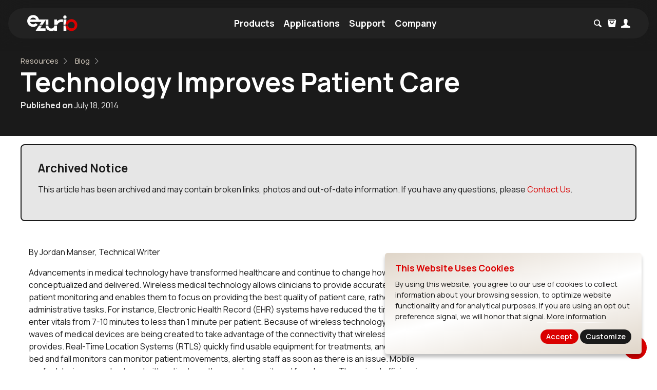

--- FILE ---
content_type: text/html; charset=UTF-8
request_url: https://www.ezurio.com/resources/blog/technology-improves-patient-care
body_size: 16712
content:
<!DOCTYPE html>
<html lang="en" dir="ltr" prefix="content: http://purl.org/rss/1.0/modules/content/  dc: http://purl.org/dc/terms/  foaf: http://xmlns.com/foaf/0.1/  og: http://ogp.me/ns#  rdfs: http://www.w3.org/2000/01/rdf-schema#  schema: http://schema.org/  sioc: http://rdfs.org/sioc/ns#  sioct: http://rdfs.org/sioc/types#  skos: http://www.w3.org/2004/02/skos/core#  xsd: http://www.w3.org/2001/XMLSchema# " class=" no-touchevents details js" style="">
  <head>
    <meta charset="utf-8">
    <meta name="title" content="Technology Improves Patient Care | Ezurio">
    <meta name="twitter:card" content="photo">
    <meta property="og:site_name" content="Ezurio">
    <link rel="canonical" href="https://www.ezurio.com/resources/blog/technology-improves-patient-care">
    <meta property="fb:app_id" content="600290273901615">
    <meta name="twitter:site" content="@Ezurio_LLC">
    <meta name="description" content="By Jordan Manser, Technical WriterAdvancements in medical technology have transformed healthcare and continue to change how it is conceptualized and delivered. Wireless medical technology allows...">
    <meta name="twitter:title" content="Technology Improves Patient Care | Ezurio">
    <meta name="twitter:description" content="By Jordan Manser, Technical WriterAdvancements in medical technology have transformed healthcare and continue to change how it is conceptualized and delivered. Wireless medical technology allows...">
    <meta property="og:url" content="https://www.ezurio.com/resources/blog/technology-improves-patient-care">
    <meta name="abstract" content="By Jordan Manser, Technical WriterAdvancements in medical technology have transformed healthcare and continue to change how it is conceptualized and delivered. Wireless medical technology allows...">
    <meta property="og:title" content="Technology Improves Patient Care | Ezurio">
    <meta name="twitter:creator" content="@Ezurio_LLC">
    <meta property="og:description" content="By Jordan Manser, Technical WriterAdvancements in medical technology have transformed healthcare and continue to change how it is conceptualized and delivered. Wireless medical technology allows...">
    <meta name="twitter:url" content="https://www.ezurio.com/resources/blog/technology-improves-patient-care">
    <meta name="twitter:image:width" content="680">
    <meta name="twitter:image:height" content="800">
    <meta name="twitter:image:alt" content="Technology Improves Patient Care | Ezurio">
    <meta name="twitter:image" content="https://d2g2p0i8cc2bmh.cloudfront.net/404.png?meta_twitter">
    <meta property="og:image" content="https://d2g2p0i8cc2bmh.cloudfront.net/404.png?meta">
    <meta property="og:image:url" content="http://www.ezurio.com/styles/favion/meta-default.png">
    <meta property="og:image:secure_url" content="https://d2g2p0i8cc2bmh.cloudfront.net/404.png?meta">
    <meta property="og:image:type" content="image/png">
    <meta property="og:image:width" content="800">
    <meta property="og:image:height" content="680">
    <meta property="og:image:alt" content="Technology Improves Patient Care | Ezurio">
    <meta name="MobileOptimized" content="width">
    <meta name="HandheldFriendly" content="true">
    <meta name="viewport" content="width=device-width, initial-scale=1.0">
    
    <link rel="apple-touch-icon" sizes="180x180" href="/styles/favicons/apple-touch-icon.png">
    <link rel="icon" type="image/png" sizes="32x32" href="/styles/favicons/favicon-32x32.png">
    <link rel="icon" type="image/png" sizes="16x16" href="/styles/favicons/favicon-16x16.png">
    <link rel="manifest" href="/styles/favicons/site.webmanifest">
    <link rel="mask-icon" href="/styles/favicons/safari-pinned-tab.svg" color="#da0000">
    <link rel="shortcut icon" href="/styles/favicons/favicon.ico">
    <meta name="msapplication-TileColor" content="#dfd5c8">
    <meta name="msapplication-config" content="/styles/favicons/browserconfig.xml">
    <meta name="theme-color" content="#ffffff">

    
    <title>Technology Improves Patient Care | Ezurio</title>
    <meta name="core:nid" content="10838">
    <meta name="core:type" content="article">
    <link rel="stylesheet" media="all" href="/styles/layout-ezurio.css"><link rel="stylesheet" media="all" href="/styles/core-ezurio.css">    <link rel="stylesheet" media="all" href="/styles/documentation.css">
    <link rel="stylesheet" media="all" href="/styles/mobile.css">
    <!-- Google Tag Manager -->
    <script>(function(w,d,s,l,i){w[l]=w[l]||[];w[l].push({'gtm.start':
    new Date().getTime(),event:'gtm.js'});var f=d.getElementsByTagName(s)[0],
    j=d.createElement(s),dl=l!='dataLayer'?'&l='+l:'';j.async=true;j.src=
    'https://www.googletagmanager.com/gtm.js?id='+i+dl;f.parentNode.insertBefore(j,f);
    })(window,document,'script','dataLayer','GTM-WS69TG7');</script>
    <!-- End Google Tag Manager -->
  <body class="article rebrand-banner-visible path-node">
    <!-- Google Tag Manager (noscript) -->
    <noscript><iframe src="https://www.googletagmanager.com/ns.html?id=GTM-WS69TG7" height="0" width="0" style="display:none;visibility:hidden"></iframe></noscript>
    <!-- End Google Tag Manager (noscript) -->

        <div class="blur-header"></div>
        <nav class="main">
   <div class="container">
	  <div class="logo">
		 <a href="/"><img src="/styles/ezurio.svg" alt="Ezurio Logo" /></a>
	  </div>
	  <ul class="menu">
		 <li class="item">
			<a href="/products">Products</a>
			<div class="menu-dropdown">
			   <ul>
				  <li>
					 <a href="/wireless-modules">Wireless Modules</a>
					 <ul>
						<li>
						   <a href="/wireless-modules/find-module"><b>Find a Module</b></a>
						</li>
						<li>
						   <a href="/wireless-modules/wifi-modules-bluetooth">Wi-Fi Modules</a>
						</li>
						<li>
						   <a href="/wireless-modules/bluetooth-modules">Bluetooth Modules</a>
						</li>
						<li>
						   <a href="/wireless-modules/ultra-wideband-modules">Ultra-Wideband Modules</a>
						</li>
						<li>
						   <a href="/wireless-modules/lorawan-modules-solutions">LoRaWAN Modules</a>
						</li>
						<li>
						   <a href="/wireless-modules/cellular-solutions">Cellular Solutions</a>
						</li>
						<li>
						   <a href="/wireless-modules/ramp-ism-modules">RAMP ISM Modules</a>
						</li>
						<li>
						   <a href="/wireless-modules/programming-kits">Programming Kits</a>
						</li>
						<li>
						   <a href="/canvas/software-suite">Canvas Software Suite</a>
						</li>
					 </ul>
				  </li>
				  <li>
					 <a href="/system-on-module">System-On-Modules</a>
					 <ul>
						<li>
						   <a href="/wireless-modules/find-module?results=TpURn3wD"><b>Find a SOM</b></a>
						</li>
						<li>
							<a href="/system-on-module/nxp-imx9">NXP i.MX 9 SOMS</a>
						</li>
						<li>
						   <a href="/system-on-module/nxp-imx8">NXP i.MX 8 SOMS</a>
						</li>
						<li>
						   <a href="/system-on-module/nxp-imx6/nitrogen6-som">NXP i.MX 6 SOMS</a>
						</li>
						<li>
						   <a href="/system-on-module/osm-som">Texas Instruments</a>
						</li>
						<li>
						   <a href="/system-on-module/mediatek-genio">MediaTek Genio</a>
						</li>
						<li>
						   <a href="/system-on-module/microchip/60-series-som-wifi-80211ac-and-bluetooth-51">Microchip SAMA5</a>
						</li>
						<li>
						   <a href="/single-board-computers/hmi-human-machine-interfaces">Industrial HMI</a>
						</li>
						<li>
						   <a href="/system-on-module/what-is-smarc">SMARC Modules</a>
						</li>
						<li>
						   <a href="/page/osm">OSM Modules</a>
						</li>
						<li>
						   <a href="/iot-software/summit-suite">Summit Suite Security</a>
						</li>
					 </ul>
				  </li>
				  <li>
					 <a href="/single-board-computer">Single Boards</a>
					 <ul>
						<li>
						   <a href="/single-board-computer"><b>Find an SBC</b></a>
						</li>
						<li>
						   <a href="/single-board-computer/nxp-imx8">NXP i.MX8</a>
						</li>
						<li>
						   <a href="/single-board-computer/nxp-imx6">NXP i.MX6</a>
						</li>
						<li>
						   <a href="/single-board-computer/custom-sbc">Custom SBC</a>
						</li>
						<li>
						   <a href="/single-board-computers/hmi-human-machine-interfaces">Industrial HMI</a>
						</li>
						<li>
						   <a href="/system-on-module/accessories">Accessories</a>
						</li>
						<li>
						   <a href="/system-on-module/displays">Displays</a>
						</li>
					 </ul>
				  </li>
				  <li>
					 <a href="/internal-antennas">Internal Antennas</a>
					 <ul>
						<li>
						   <a href="/internal-antennas/find-antenna"><b>Find an Antenna</b></a>
						</li>
						<li>
						   <a href="/internal-antennas/24-5-6-ghz-wi-fi-and-bluetooth">WiFi &amp; Bluetooth</a>
						</li>
						<li>
						   <a href="/internal-antennas/multibandcellular-iot-and-m2m">Multiband/Cellular IoT</a>
						</li>
						<li>
						   <a href="/internal-antennas/sub-ghz-antennas">Sub-GHz Antennas</a>
						</li>
						<li>
						   <a href="/internal-antennas/nfc-antennas">NFC Antennas</a>
						</li>
						<li>
						   <a href="/internal-antennas/ultra-wideband-antennas">UWB Antennas</a>
						</li>
						<li>
						   <a href="/rf-antennas/custom-antenna-design">Custom Antennas</a>
						</li>
					 </ul>
				  </li>
				  <li>
					 <a href="/iot-devices">IoT Devices</a>
					 <ul>
						<li>
						   <a href="/wireless-modules/find-module"><b>Find an IoT Device</b></a>
						</li>
						<li>
						   <a href="/iot-devices/bluetooth-iot-devices">Bluetooth IoT Devices</a>
						</li>
						<li>
						   <a href="/iot-devices/lorawan-iot-devices">LoRaWAN IoT Devices</a>
						</li>
						<li>
						   <a href="/canvas/software-suite">Canvas Software Suite</a>
						</li>
					 </ul>
				  </li>
				  <li>
					 <a href="/services">Services</a>
					 <ul>
						<li>
						   <a href="/single-board-computer/custom-sbc">Custom SOM &amp; SBC</a>
						</li>
						<li>
						   <a href="/services/industrial-design">Industrial Design</a>
						</li>
						<li>
						   <a href="/services/customized-devices">Customized Devices</a>
						</li>
						<li>
						   <a href="https://www.ezurio.com/services/embedded-software-support">Embedded Software</a>
						</li>
						<li>
						   <a href="/services/electrical-rf-circuit-design">Electrical &amp; RF Design</a>
						</li>
						<li>
						   <a href="/rf-antennas/custom-antenna-design">Antenna Design</a>
						</li>
						<li>
						   <a href="/services/emc-testing">EMC Compliance Testing</a>
						</li>
					 </ul>
				  </li>
			   </ul>
			</div>
		 </li>
		 <li class="item">
			<a href="/market">Applications</a>
			<div class="main menu-dropdown">
			   <ul>
				  <li>
					 <a href="/market/industrial-wireless-connectivity">Industrial</a>
					 <ul>
						<li>
						   <a href="/market/industrial-wireless-connectivity/predictive-maintenance">Predictive Maintenance</a>
						</li>
						<li>
						   <a href="/market/robotics">Robotics</a>
						</li>
						<li>
						   <a href="/market/warehouse-asset-tracking">Warehouse &amp; Asset Tracking</a>
						</li>
						<li>
						   <a href="/market/factory-automation-tools">Factory Automation &amp; Tools</a>
						</li>
						<li>
						   <a href="/market/defense-wireless-solutions">Defense</a>
						</li>
					 </ul>
				  </li>
				  <li>
					 <a href="/market/connected-devices-healthcare">Medical</a>
					 <ul>
						<li>
						   <a href="/market/connected-devices-healthcare">Connected Medical Devices</a>
						</li>
						<li>
						   <a href="/market/connected-devices-healthcare/infusion-pumps">Infusion Pumps</a>
						</li>
						<li>
						   <a href="/market/connected-devices-healthcare/patient-monitoring-systems">Patient Monitoring</a>
						</li>
						<li>
						   <a href="/market/connected-devices-healthcare/hospital-bed">Hospital Beds</a>
						</li>
					 </ul>
				  </li>
				  <li>
					 <a href="/market/commercial-iot" title="Consumer IoT">Commercial IoT</a>
					 <ul>
						<li>
						   <a href="/market/building-automation" title="Building Automation">Building Automation</a>
						</li>
						<li>
						   <a href="/market/connected-gaming">Gaming</a>
						</li>
						<li>
						   <a href="/market/cold-chain-monitoring">Cold Chain Monitoring</a>
						</li>
					 </ul>
				  </li>
				  <li>
					   <a href="/technologies">Technologies</a>
					   <ul>
						  <li>
							 <a href="/market/wifi-6-and-wifi-6e">WiFi 6 and WiFi 6E</a>
						  </li>
						  <li>
							   <a href="/technologies/bluetooth-le-audio">Bluetooth LE Audio</a>
							</li>
							<li>
							   <a href="/technologies/bluetooth-channel-sounding">Bluetooth Channel Sounding</a>
							</li>
							<li>
							   <a href="/technologies/edge-ai">Edge AI</a>
							</li>
					   </ul>
					</li>
			   </ul>
			</div>
		 </li>
		 <li class="item">
			<a href="/support">Support</a>
			<div class="menu-dropdown">
			   <ul>
				  <li>
					 <a href="/support">Documentation</a>
					 <ul>
						<li>
						   <a href="/support">Browse by Product</a>
						</li>
						<li>
						   <a href="/resources/software-announcements">Software Releases</a>
						</li>
						<li>
						   <a href="/support#ask">FAQs</a>
						</li>
						<li>
						   <a href="/resources/blog">Blog</a>
						</li>
						<li>
						   <a href="/resources/white-papers">White Papers</a>
						</li>
						<li>
						   <a href="/support/faqs/what-is-laird-connectivity-s-product-lifecycle-eol-and-pcn-policy">Longevity Policy</a>
						</li>
					 </ul>
				  <li>
					 <a href="/security">Security Center</a>
					 <ul>
						<li><a href="/security/our-approach-to-security">Our Approach</a></li>
						<li><a href="/security/red-and-cra-compliance">RED and CRA Compliance</a></li>
						<li><a href="/security/report">Report a Vulnerability</a></li>
					 </ul>
				  </li>
				  <li>
					 <a href="/support" class="cta">Ask a Question</a>
				  </li>
			   </ul>
			</div>
		 </li>
		 <li class="item">
			<a href="/about-ezurio">Company</a>
			<div class="menu-dropdown">
			   <ul>
				  <li>
					 <a href="/about-ezurio">Ezurio</a>
					 <ul>
						<li>
						   <a href="/about-ezurio">About Ezurio</a>
						</li>
						<li>
						   <a href="/resources/newsroom">Newsroom</a>
						</li>
						<li>
						   <a href="/careers">Careers</a>
						</li>
						<li>
						   <a href="/events">Events</a>
						</li>
						<li>
						   <a href="/legal">Legal</a>
						</li>
					 </ul>
				  </li>
				  <li>
					 <a href="/partners">Partners</a>
					 <ul>
						<li>
						   <a href="/distributors">Distributors</a>
						   <a href="/partners#silicon">Silicon Partners</a>
						   <a href="/partners#software">Software Partners</a>
						</li>
					 </ul>
				  </li>
				  <li>
					 <a href="/resources">Resources</a>
					 <ul>
						<li>
						   <a href="/resources/blog">Blog</a>
						</li>
						<li>
						   <a href="/resources/case-studies">Success Stories</a>
						</li>
						<li>
						   <a href="/resources/webinars">Webinars</a>
						</li>
						<li>
						   <a href="/resources/white-papers">White Papers</a>
						</li>
						<li>
						   <a href="/resources/videos">Videos</a>
						</li>
						<li>
						   <a href="/resources/brochures">Brochures</a>
						</li>
					 </ul>
				  </li>
				  <li>
					 <a href="/contact" class="cta">Contact Us</a>
				  </li>
			   </ul>
			</div>
		 </li>
	  </ul>
	  <div class="icons">
		  
		  			<ul class="not-logged-in">
				<li><a href="/search" class="icon-search"></a>
				<li><a href="https://buy.ezurio.com/cart/purchases" class="icon-bag"></a>
				<li><a href="/account" class="icon-user"><span>Account</span></a>
			</ul>
					 
	  </div>
   </div>
</nav>        <main role="main" class="main">
        

<div id="block-laird-page-title" class="block block-core block-page-title-block">
	  
	  

<div class="breadcrumb">
	<nav role="navigation">
	  <ol>
		<li>
		  <a href="/">Home</a>
		</li>
		
		<li>
					    <a href="/resources">Resources</a>
						</li><li>
					    <a href="/resources/blog">Blog</a>
						</li>	  </ol>
	</nav>
  </div>
	  
	<h1>Technology Improves Patient Care</h1>
		<p><b>Published on </b> July 18, 2014</p>
</div>
<section class="center">
	<div class='archived-message'><h3>Archived Notice</h3><p>This article has been archived and may contain broken links, photos and out-of-date information. If you have any questions, please <a href='/contact'>Contact Us</a>.</p></div>	 	
	<div class="block-region-middle">
				<div class="block block-ctools-block block-entity-fieldnodefield-media-image">
			<div class="field_media_image" data-viewmode="_custom">
				<article>
					<div class="field_media_image">
						<img src="https://d2g2p0i8cc2bmh.cloudfront.net/404.png?" alt="Technology Improves Patient Care" typeof="foaf:Image">
					</div>
				</article>
			</div>
		</div>
				<div class="block block-ctools-block block-entity-fieldnodebody">
			<div class="body">
				<p></p><p>By Jordan Manser, Technical Writer</p><p>Advancements in medical technology have transformed healthcare and continue to change how it is conceptualized and delivered. Wireless medical technology allows clinicians to provide accurate and timely patient monitoring and enables them to focus on providing the best quality of patient care, rather than on administrative tasks. For instance, Electronic Health Record (EHR) systems have reduced the time it takes to enter vitals from 7-10 minutes to less than 1 minute per patient. Because of wireless technology, entire new waves of medical devices are being created to take advantage of the connectivity that wireless technology provides. Real-Time Location Systems (RTLS) quickly find usable equipment for treatments, and advanced bed and fall monitors can monitor patient movements, alerting staff as soon as there is an issue. Mobile medical devices can also travel with patients so they can be monitored from home. The gained efficiencies that wireless medical technology provides are made possible by the underlying robustness of the wireless connection.</p><p>In healthcare, patient security and privacy is essential, and although medical technology has greatly improved, it’s not without security and privacy concerns. As a result, developers are constantly looking to address these issues in order for patients to receive the best quality of care. MIT Technology Review recently published an article titled, “Can Software Make Health Data More Private?” The article discusses how software has the potential to prevent sensitive medical data from being unintentionally shared when health records are passed around. According to the article, when a patient goes to a doctor they haven’t seen before, their medical records are not transferred unless specifically requested. Whenever records are transferred, the patient’s entire medical history is then exposed. Many patients may not want their entire medical history to be accessible every time their records get passed around. In response, computer scientists at the University of Illinois developed a new tool that can figure out which parts of a record may inadvertently reveal aspects of a patient’s medical history. The tool gives patients the power to decide what parts of his or her record to keep private and gives clinicians advice on how to revise the record to ensure the patient’s wishes are carried out.</p><p>This is just one example of how technology is improving patient care. To learn more about wireless medical technology and its role in the future of healthcare, visit Laird’s <a title="Connected Hospital Improves Patient Care" href="http://www.lairdtech.com/Products/Embedded-Wireless-Solutions/connected-hospital/#.U79N-EB43uB" target="_blank">Connected Hospital webpage</a>.</p><p>Click <a title="Article on Improving Patient Care" href="http://www.technologyreview.com/news/528576/can-software-make-health-data-more-private/" target="_blank">here</a> to read the MIT Technology Review article.</p>			</div>
		</div>
			</div>
</section>

<div class="block block-ctools-block block-entity-fieldnodefield-paragraphs paragraphs-container" id="paragraph_container_1"></div><div class="tags"><section class="center"><b>Learn more on these topics:</b><ul><li><a href="/tagged/connected-hospital">connected hospital</a></li><li><a href="/tagged/healthcare">healthcare</a></li><li><a href="/tagged/improved-patient-care">improved patient care</a></li><li><a href="/tagged/medical">medical</a></li><li><a href="/tagged/medical-technology">Medical Technology</a></li><li><a href="/tagged/medical-trends">medical trends</a></li><li><a href="/tagged/patient-monitoring">patient monitoring</a></li><li><a href="/tagged/patient-security-and-privacy">patient security and privacy</a></li><li><a href="/tagged/private-health-data">private health data</a></li><li><a href="/tagged/wireless">wireless</a></li><li><a href="/tagged/wireless-technology">Wireless technology</a></li></ul></section></div> 
        </main>
        <footer role="contentinfo" class="footer">
            <div class="newsletter-cta">
	<div><h4>Subscribe to Our Newsletter</h4><p>Stay up to date on our latest advancements.</p><a href="/subscribe" class="button orange">Subscribe</a></div>
  </div>
    
 <nav role="navigation" class="footer-content">
   <ul>
	   <li><h4><a href="/about-ezurio">Ezurio</a></h4></li>
		<li><a href="/about-laird-connectivity">About</a></li>
		<li><a href="/products">Products</a></li>
		<li><a href="/support">Support</a></li>
		<li><a href="/resources">Resources</a></li>
	</ul>            
   <ul>
	   <li><h4><a href="/wireless-modules/wifi-modules-bluetooth">Wi-Fi Modules</h4></li>
	   <li><a href="/wireless-modules/wifi-modules-bluetooth/sona-if573-wi-fi-6e-bluetooth-5-4-module">CYW55573 Module</a></li>
	   <li><a href="/wireless-modules/wifi-modules-bluetooth/sona-if513-wifi-6e-bluetooth-core-6-0-module?srsltid=AfmBOormLsu2I5-N7tpaDoMnk3PicTrxMmvgpJzP9fF6JIOhkkJ0LERM">CYW55513 Module</a></li>
	   <li><a href="/wireless-modules/wifi-modules-bluetooth/sterling-lwb5-plus-wifi-5-bluetooth-5-module">CYW4373E Module</a></li>
	   <li><a href="/wireless-modules/wifi-modules-bluetooth/sona-nx611-wifi-6-bluetooth-5-4-module">IW611 Module</a></li>
   </ul>
   <ul>
	   <li><h4><a href="/wireless-modules/bluetooth-modules">Bluetooth Modules</h4></li>
	   <li><a href="/product/bl54h20-series-multi-core-bluetooth-le-80215-4-nfc">nRF54H20 Module</a></li>
	   <li><a href="/wireless-modules/bluetooth-modules/bl54-series/bl54l15-micro-series-bluetooth-le-802-15-4-nfc">nRF54L15 Module</a></li>
	   <li><a href="/wireless-modules/bluetooth-modules/bluetooth-5-modules/bl654-series-bluetooth-module-nfc">nRF52840 Module</a></li>
	   <li><a href="/wireless-modules/bluetooth-modules/bluetooth-5-modules/lyra-24-series-bluetooth-5-modules">EFR32BG24 Module</a></li>
   </ul>
   <ul>
	   <li><h4><a href="/resources/blog/what-is-a-system-on-module">SOMs &amp; SBCs</h4></li>
	   <li><a href="/product/nitrogen95-smarc">i.MX95 SOM</a></li>
	   <li><a href="/system-on-module/nxp-imx9/nitrogen93-smarc">i.MX93 SOM</a></li>
	   <li><a href="/system-on-module/nxp-imx8/nitrogen8m-mini-som">i.MX8M Mini SOM</a></li>
	   <li><a href="/single-board-computer/nxp-imx8/nitrogen8m-sbc">i.MX8M SBC</a></li>
   </ul>
   <ul>
	   <li><h4><a href="/iot-devices">IoT Devices</h4></li>
	   <li><a href="/iot-devices/lorawan-iot-devices/sentrius-rg1xx-lorawan-gateway-wi-fi-ethernet-optional-lte-us-only">LoRaWAN Gateways</a></li>
	   <li><a href="/iot-devices/lorawan-iot-devices/lorawan-sensors">LoRaWAN Sensors</a></li>
	   <li><a href="/iot-devices/bluetooth-iot-devices/bluetooth-gateways">Bluetooth Gateways</a></li>
	   <li><a href="/iot-devices/bluetooth-iot-devices/bluetooth-sensors">Bluetooth Sensors</a></li>
   </ul>
 </nav>
 
 <ul class="social-links">
   <li><a class="icon-linkedin" href="https://www.linkedin.com/company/ezurio-llc/" target="_blank" title="LinkedIn"><span>LinkedIn</span></a></li>
   <li><a class="icon-twitter" href="https://twitter.com/ezurio_llc" target="_blank" title="Twitter"><span>Twitter</span></a></li>
   <li><a class="icon-youtube" href="https://www.youtube.com/@Ezurio" target="_blank" title="YouTube"><span>YouTube</span></a></li>
 </ul>
 
 <ul class="menu-footer legal">
   <li><a href="/contact">Contact</a></li>
   <li><a href="/careers">Careers</a></li>
   <li>
	 <a href="/legal" class="item-legal">Legal</a>
   </li>
   <li>
	 <a href="/legal/privacy-policy" class="item-privacy-policy">Privacy Policy</a>
   </li>
   <li>
	 <a href="/legal/cookie-policy" class="item-cookie-policy">Cookie Policy</a>
   </li>
   <li>
	 <a href="/legal/terms-use" class="item-terms-of-use">Terms of Use</a>
   </li>
   <li>
	 <a href="/security" class="item-careers">Security</a>
   </li>
 </ul>
 
 
  <p>Copyright &copy; 2026 Ezurio</p>
  
  <div>          
            <div id="block-webform" class="block block-webform block-webform-block">
              <h2>Webform</h2>
              <form class="webform-submission-form webform-submission-add-form webform-submission-contact-form smart-form contact-form" method="post" accept-charset="UTF-8">
                <fieldset class="contact-form-type-hidden hidden" style="display:none">
  <div class="form-item">
	<legend>
	  <span class="visually-hidden fieldset-legend js-form-required form-required">Form Type</span>
	</legend>
	<div class="fieldset-wrapper">
	  <div>
		<div class="js-form-item form-item">
		  <input type="radio" name="form_type" value="Contact Us" checked="checked">
		  <label>Talk to an Expert</label>
		</div>
		<div class="js-form-item form-item">
		  <input type="radio" name="form_type" value="Support">
		  <label>Ask a Support Expert</label>
		</div>
		<div class="js-form-item form-item">
		  <input type="radio" name="form_type" value="Request Dev Kit">
		  <label>Request a Dev Kit</label>
		</div>
		<div class="js-form-item form-item">
		  <input type="radio" name="form_type" value="Contest">
		  <label>Contest</label>
		</div>
		<div class="js-form-item form-item">
		  <input type="radio" name="form_type" value="Webinar/Event Registration">
		  <label>Webinar/Event Registration</label>
		</div>
		<div class="js-form-item form-item">
		  <input type="radio" name="form_type" value="SOMSupportPlus">
		  <label>SOM Support+ Package</label>
		</div>
		<div class="js-form-item form-item">
		  <input type="radio" name="form_type" value="Report a Vulnerability">
		  <label>Report a Vulnerability</label>
		</div>
		<div class="js-form-item form-item">
		  <input type="radio" name="form_type" value="Download Request">
		  <label>Request File Download</label>
		</div>
	  </div>
	</div>
  </div>
</fieldset>


	<fieldset>
		<label>
			<input type="text" name="first_name" placeholder="First Name" required>
		</label>
		<label>
			<input type="text" name="last_name" placeholder="Last Name" required>
		</label>
		<label>
			<input type="email" name="email" placeholder="Company Email" required>
		</label>
		<label class="hidden">
			<input type="email" name="confirm_email" placeholder="Company Email Confirm" autocomplete="off">
		</label>
		<label>
			<input type="text" name="company" placeholder="Company" required>
		</label>
		<label class="full">
			<select name='technology' required><option value=''>- What technology are you interested in? -</option><option value='Bluetooth Modules' >Bluetooth Modules</option><option value='WiFi Modules' >WiFi Modules</option><option value='RAMP Modules' >RAMP Modules</option><option value='System-On-Modules' >System-On-Modules</option><option value='IOT Devices (Gateways/Sensors)' >IoT Devices (Gateways/Sensors)</option><option value='Single-Board-Computers' >Single-Board-Computers</option><option value='LoRaWAN Modules' >LoRaWAN Modules</option><option value='Test Services' >Test Services</option><option value='Design Services' >Design Services</option><option value='Cellular Modems' >Cellular Modems</option><option value='Internal Antennas' >Internal Antennas</option><option value='Summit Suite' >Summit Suite</option><option value='Canvas Device Manager' >Canvas Device Manager</option><option value='Ultra-Wideband Modules' >UWB Modules</option></select>		</label>
	</fieldset>
	
	<fieldset>
		<label>
			<select name='country' required><option value=''>- What country are you located in? -</option><option value='Afghanistan' >Afghanistan</option><option value='Åland Islands' >Åland Islands</option><option value='Albania' >Albania</option><option value='Algeria' >Algeria</option><option value='American Samoa' >American Samoa</option><option value='Andorra' >Andorra</option><option value='Angola' >Angola</option><option value='Anguilla' >Anguilla</option><option value='Antarctica' >Antarctica</option><option value='Antigua and Barbuda' >Antigua and Barbuda</option><option value='Argentina' >Argentina</option><option value='Armenia' >Armenia</option><option value='Aruba' >Aruba</option><option value='Ascension Island' >Ascension Island</option><option value='Australia' >Australia</option><option value='Austria' >Austria</option><option value='Azerbaijan' >Azerbaijan</option><option value='Bahamas' >Bahamas</option><option value='Bahrain' >Bahrain</option><option value='Bangladesh' >Bangladesh</option><option value='Barbados' >Barbados</option><option value='Belarus' >Belarus</option><option value='Belgium' >Belgium</option><option value='Belize' >Belize</option><option value='Benin' >Benin</option><option value='Bermuda' >Bermuda</option><option value='Bhutan' >Bhutan</option><option value='Bolivia' >Bolivia</option><option value='Bosnia and Herzegovina' >Bosnia and Herzegovina</option><option value='Botswana' >Botswana</option><option value='Bouvet Island' >Bouvet Island</option><option value='Brazil' >Brazil</option><option value='British Indian Ocean Territory' >British Indian Ocean Territory</option><option value='British Virgin Islands' >British Virgin Islands</option><option value='Brunei' >Brunei</option><option value='Bulgaria' >Bulgaria</option><option value='Burkina Faso' >Burkina Faso</option><option value='Burundi' >Burundi</option><option value='Cambodia' >Cambodia</option><option value='Cameroon' >Cameroon</option><option value='Canada' >Canada</option><option value='Canary Islands' >Canary Islands</option><option value='Cape Verde' >Cape Verde</option><option value='Caribbean Netherlands' >Caribbean Netherlands</option><option value='Cayman Islands' >Cayman Islands</option><option value='Central African Republic' >Central African Republic</option><option value='Ceuta and Melilla' >Ceuta and Melilla</option><option value='Chad' >Chad</option><option value='Chile' >Chile</option><option value='China' >China</option><option value='Christmas Island' >Christmas Island</option><option value='Clipperton Island' >Clipperton Island</option><option value='Cocos [Keeling] Islands' >Cocos [Keeling] Islands</option><option value='Colombia' >Colombia</option><option value='Comoros' >Comoros</option><option value='Congo - Brazzaville' >Congo - Brazzaville</option><option value='Congo - Kinshasa' >Congo - Kinshasa</option><option value='Cook Islands' >Cook Islands</option><option value='Costa Rica' >Costa Rica</option><option value='Côte d’Ivoire' >Côte d’Ivoire</option><option value='Croatia (Hrvatska)' >Croatia (Hrvatska)</option><option value='Cuba' >Cuba</option><option value='Curaçao' >Curaçao</option><option value='Cyprus' >Cyprus</option><option value='Czech Republic' >Czech Republic</option><option value='Denmark' >Denmark</option><option value='Diego Garcia' >Diego Garcia</option><option value='Djibouti' >Djibouti</option><option value='Dominica' >Dominica</option><option value='Dominican Republic' >Dominican Republic</option><option value='Ecuador' >Ecuador</option><option value='Egypt' >Egypt</option><option value='El Salvador' >El Salvador</option><option value='Equatorial Guinea' >Equatorial Guinea</option><option value='Eritrea' >Eritrea</option><option value='Estonia' >Estonia</option><option value='Ethiopia' >Ethiopia</option><option value='Falkland Islands' >Falkland Islands</option><option value='Faroe Islands' >Faroe Islands</option><option value='Fiji' >Fiji</option><option value='Finland' >Finland</option><option value='France' >France</option><option value='French Guiana' >French Guiana</option><option value='French Polynesia' >French Polynesia</option><option value='French Southern Territories' >French Southern Territories</option><option value='Gabon' >Gabon</option><option value='Gambia' >Gambia</option><option value='Georgia' >Georgia</option><option value='Germany' >Germany</option><option value='Ghana' >Ghana</option><option value='Gibraltar' >Gibraltar</option><option value='Greece' >Greece</option><option value='Greenland' >Greenland</option><option value='Grenada' >Grenada</option><option value='Guadeloupe' >Guadeloupe</option><option value='Guam' >Guam</option><option value='Guatemala' >Guatemala</option><option value='Guernsey' >Guernsey</option><option value='Guinea' >Guinea</option><option value='Guinea-Bissau' >Guinea-Bissau</option><option value='Guyana' >Guyana</option><option value='Haiti' >Haiti</option><option value='Heard Island and McDonald Islands' >Heard Island and McDonald Islands</option><option value='Honduras' >Honduras</option><option value='Hong Kong' >Hong Kong</option><option value='Hungary' >Hungary</option><option value='Iceland' >Iceland</option><option value='India' >India</option><option value='Indonesia' >Indonesia</option><option value='Iran' >Iran</option><option value='Iraq' >Iraq</option><option value='Ireland' >Ireland</option><option value='Isle of Man' >Isle of Man</option><option value='Israel' >Israel</option><option value='Italy' >Italy</option><option value='Jamaica' >Jamaica</option><option value='Japan' >Japan</option><option value='Jersey' >Jersey</option><option value='Jordan' >Jordan</option><option value='Kazakhstan' >Kazakhstan</option><option value='Kenya' >Kenya</option><option value='Kiribati' >Kiribati</option><option value='Kosovo' >Kosovo</option><option value='Kuwait' >Kuwait</option><option value='Kyrgyzstan' >Kyrgyzstan</option><option value='Laos' >Laos</option><option value='Latvia' >Latvia</option><option value='Lebanon' >Lebanon</option><option value='Lesotho' >Lesotho</option><option value='Liberia' >Liberia</option><option value='Libya' >Libya</option><option value='Liechtenstein' >Liechtenstein</option><option value='Lithuania' >Lithuania</option><option value='Luxembourg' >Luxembourg</option><option value='Macau' >Macau</option><option value='Macedonia' >Macedonia</option><option value='Madagascar' >Madagascar</option><option value='Malawi' >Malawi</option><option value='Malaysia' >Malaysia</option><option value='Maldives' >Maldives</option><option value='Mali' >Mali</option><option value='Malta' >Malta</option><option value='Marshall Islands' >Marshall Islands</option><option value='Martinique' >Martinique</option><option value='Mauritania' >Mauritania</option><option value='Mauritius' >Mauritius</option><option value='Mayotte' >Mayotte</option><option value='Mexico' >Mexico</option><option value='Micronesia' >Micronesia</option><option value='Moldova' >Moldova</option><option value='Monaco' >Monaco</option><option value='Mongolia' >Mongolia</option><option value='Montenegro' >Montenegro</option><option value='Montserrat' >Montserrat</option><option value='Morocco' >Morocco</option><option value='Mozambique' >Mozambique</option><option value='Myanmar [Burma]' >Myanmar [Burma]</option><option value='Namibia' >Namibia</option><option value='Nauru' >Nauru</option><option value='Nepal' >Nepal</option><option value='Netherlands' >Netherlands</option><option value='Netherlands Antilles' >Netherlands Antilles</option><option value='New Caledonia' >New Caledonia</option><option value='New Zealand' >New Zealand</option><option value='Nicaragua' >Nicaragua</option><option value='Niger' >Niger</option><option value='Nigeria' >Nigeria</option><option value='Niue' >Niue</option><option value='Norfolk Island' >Norfolk Island</option><option value='North Korea' >North Korea</option><option value='Northern Mariana Islands' >Northern Mariana Islands</option><option value='Norway' >Norway</option><option value='Oman' >Oman</option><option value='Outlying Oceania' >Outlying Oceania</option><option value='Pakistan' >Pakistan</option><option value='Palau' >Palau</option><option value='Palestinian Territories' >Palestinian Territories</option><option value='Panama' >Panama</option><option value='Papua New Guinea' >Papua New Guinea</option><option value='Paraguay' >Paraguay</option><option value='Peru' >Peru</option><option value='Philippines' >Philippines</option><option value='Pitcairn Islands' >Pitcairn Islands</option><option value='Poland' >Poland</option><option value='Portugal' >Portugal</option><option value='Puerto Rico' >Puerto Rico</option><option value='Qatar' >Qatar</option><option value='Réunion' >Réunion</option><option value='Romania' >Romania</option><option value='Russia' >Russia</option><option value='Rwanda' >Rwanda</option><option value='Saint Barthélemy' >Saint Barthélemy</option><option value='Saint Helena' >Saint Helena</option><option value='Saint Kitts and Nevis' >Saint Kitts and Nevis</option><option value='Saint Lucia' >Saint Lucia</option><option value='Saint Martin' >Saint Martin</option><option value='Saint Pierre and Miquelon' >Saint Pierre and Miquelon</option><option value='Saint Vincent and the Grenadines' >Saint Vincent and the Grenadines</option><option value='Samoa' >Samoa</option><option value='San Marino' >San Marino</option><option value='São Tomé and Príncipe' >São Tomé and Príncipe</option><option value='Saudi Arabia' >Saudi Arabia</option><option value='Senegal' >Senegal</option><option value='Serbia' >Serbia</option><option value='Seychelles' >Seychelles</option><option value='Sierra Leone' >Sierra Leone</option><option value='Singapore' >Singapore</option><option value='Sint Maarten' >Sint Maarten</option><option value='Slovak Republic' >Slovak Republic</option><option value='Slovenia' >Slovenia</option><option value='Solomon Islands' >Solomon Islands</option><option value='Somalia' >Somalia</option><option value='South Africa' >South Africa</option><option value='South Georgia and the South Sandwich Islands' >South Georgia and the South Sandwich Islands</option><option value='South Korea' >South Korea</option><option value='South Sudan' >South Sudan</option><option value='Spain' >Spain</option><option value='Sri Lanka' >Sri Lanka</option><option value='Sudan' >Sudan</option><option value='Suriname' >Suriname</option><option value='Svalbard and Jan Mayen' >Svalbard and Jan Mayen</option><option value='Swaziland' >Swaziland</option><option value='Sweden' >Sweden</option><option value='Switzerland' >Switzerland</option><option value='Syria' >Syria</option><option value='Taiwan' >Taiwan</option><option value='Tajikistan' >Tajikistan</option><option value='Tanzania' >Tanzania</option><option value='Thailand' >Thailand</option><option value='Timor-Leste' >Timor-Leste</option><option value='Togo' >Togo</option><option value='Tokelau' >Tokelau</option><option value='Tonga' >Tonga</option><option value='Trinidad and Tobago' >Trinidad and Tobago</option><option value='Tristan da Cunha' >Tristan da Cunha</option><option value='Tunisia' >Tunisia</option><option value='Turkey' >Turkey</option><option value='Turkmenistan' >Turkmenistan</option><option value='Turks and Caicos Islands' >Turks and Caicos Islands</option><option value='Tuvalu' >Tuvalu</option><option value='U.S. Outlying Islands' >U.S. Outlying Islands</option><option value='U.S. Virgin Islands' >U.S. Virgin Islands</option><option value='Uganda' >Uganda</option><option value='Ukraine' >Ukraine</option><option value='United Arab Emirates' >United Arab Emirates</option><option value='United Kingdom' >United Kingdom</option><option value='United States' >United States</option><option value='Uruguay' >Uruguay</option><option value='Uzbekistan' >Uzbekistan</option><option value='Vanuatu' >Vanuatu</option><option value='Vatican City' >Vatican City</option><option value='Venezuela' >Venezuela</option><option value='Vietnam' >Vietnam</option><option value='Wallis and Futuna' >Wallis and Futuna</option><option value='Western Sahara' >Western Sahara</option><option value='Yemen' >Yemen</option><option value='Zambia' >Zambia</option><option value='Zimbabwe' >Zimbabwe</option></select>		</label>
		<label data-show-field="country=United States">
			<select name='state' ><option value=''>- Which state? -</option><option value='Alabama' >Alabama</option><option value='Alaska' >Alaska</option><option value='Arizona' >Arizona</option><option value='Arkansas' >Arkansas</option><option value='California' >California</option><option value='Colorado' >Colorado</option><option value='Connecticut' >Connecticut</option><option value='Delaware' >Delaware</option><option value='Florida' >Florida</option><option value='Georgia' >Georgia</option><option value='Hawaii' >Hawaii</option><option value='Idaho' >Idaho</option><option value='Illinois' >Illinois</option><option value='Indiana' >Indiana</option><option value='Iowa' >Iowa</option><option value='Kansas' >Kansas</option><option value='Kentucky' >Kentucky</option><option value='Louisiana' >Louisiana</option><option value='Maine' >Maine</option><option value='Maryland' >Maryland</option><option value='Massachusetts' >Massachusetts</option><option value='Michigan' >Michigan</option><option value='Minnesota' >Minnesota</option><option value='Mississippi' >Mississippi</option><option value='Missouri' >Missouri</option><option value='Montana' >Montana</option><option value='Nebraska' >Nebraska</option><option value='Nevada' >Nevada</option><option value='New Hampshire' >New Hampshire</option><option value='New Jersey' >New Jersey</option><option value='New Mexico' >New Mexico</option><option value='New York' >New York</option><option value='North Carolina' >North Carolina</option><option value='North Dakota' >North Dakota</option><option value='Ohio' >Ohio</option><option value='Oklahoma' >Oklahoma</option><option value='Oregon' >Oregon</option><option value='Pennsylvania' >Pennsylvania</option><option value='Rhode Island' >Rhode Island</option><option value='South Carolina' >South Carolina</option><option value='South Dakota' >South Dakota</option><option value='Tennessee' >Tennessee</option><option value='Texas' >Texas</option><option value='Utah' >Utah</option><option value='Vermont' >Vermont</option><option value='Virginia' >Virginia</option><option value='Washington' >Washington</option><option value='West Virginia' >West Virginia</option><option value='Wisconsin' >Wisconsin</option><option value='Wyoming' >Wyoming</option></select>		</label>
		<label data-show-field="country=Canada">
			<select name='province' ><option value=''>- Which province? -</option><option value='Alberta' >Alberta</option><option value='British Columbia' >British Columbia</option><option value='Manitoba' >Manitoba</option><option value='New Brunswick' >New Brunswick</option><option value='Newfoundland and Labrador' >Newfoundland and Labrador</option><option value='Northwest Territories' >Northwest Territories</option><option value='Nova Scotia' >Nova Scotia</option><option value='Nunavut' >Nunavut</option><option value='Ontario' >Ontario</option><option value='Prince Edward Island' >Prince Edward Island</option><option value='Quebec' >Quebec</option><option value='Saskatchewan' >Saskatchewan</option><option value='Yukon Territories' >Yukon Territories</option></select>		</label>
		<label>
			<input type="text" name="postal_code" placeholder="Postal Code" required>
		</label>
	</fieldset>
	
	<fieldset>
<label class="full" data-show-type="[SOMSupportPlus]">
	<select name='somsupport' ><option value=''>- Which product are you interested in? -</option><option value='Nitrogen 93 SMARC' >Nitrogen 93 SMARC</option><option value='Nitrogen8M Plus SMARC' >Nitrogen8M Plus SMARC</option><option value='Tungsten700 SMARC' >Tungsten700 SMARC</option></select></label>
	<label class="full" data-show-type="[Support]">
		<select name='existing' ><option value=''>- Are you an existing customer? -</option><option value='No' >No</option><option value='Yes' >Yes</option></select>	</label>
	<label class="full" data-show-type="[Support]">
		<select name="part_number_dropdown" data-prefill=".unique-part-number">
			<option value="">- Which part number do you need help with? -</option>
		</select>
		<input type="text" name="part_number_text" placeholder="Part Number">
	</label>
	<label class="full">
		<div class='additional-comment hidden'></div>
		<textarea name="comment" placeholder="How can we help you?"></textarea>
	</label>
</fieldset>
	<fieldset class="no-border">
		<label class="full checkbox">
			<input type="checkbox" name="opt_in" value="1" class='optional'><div><b>Yes</b>, I agree to receive updates, product news and promotional materials from Ezurio. Please review our Privacy statement for more details.</div>
		</label>
	</fieldset>
<div class="form-meta-data">
<input type="hidden" name="utm_source" value="">
<input type="hidden" name="utm_medium" value="">
<input type="hidden" name="utm_campaign" value="">
<input type="hidden" name="utm_term" value="">
<input type="hidden" name="utm_content" value="">
<input type="hidden" name="gclid" value="">
<input type="hidden" name="web_referrer" value="">

<input type="hidden" name="uri" value="/resources/blog/technology-improves-patient-care">
<input type="hidden" name="hidden_comment" value="">
<input type="hidden" name="part_number" value="">
<input type="hidden" name="gated_media" value="">
<input type="hidden" name="db_campaign" value="">
<input type="hidden" name="marketing_source" value="">
<input type="hidden" name="event_name" value="">
<input type="hidden" name="linkedin_tracking" value="">
<input type="hidden" name="button_label" value="">
</div>                
                <button class="button orange" style="margin:2em auto">Send</button>
                
                
              </form>
              </div>
              <div class="views-element-container block block-views block-views-blockmy-account-info-hidden--block-1" id="block-views-block-my-account-info-hidden-block-1">
                <div>
                  <div class="hidden-account-info view view-my-account-info-hidden- view-id-my_account_info_hidden_ view-display-id-block_1 js-view-dom-id-5964917c735b71b796449bbd32b88b69ee775bcc212f9c96a23686b96e67411f">
                    <div class="view-empty">
                      <div class="hidden-account-info empty"></div>
                    </div>
                  </div>
                </div>
              </div>
            </div>
        </footer>
  
    

      <script src="https://ajax.googleapis.com/ajax/libs/jquery/3.2.1/jquery.min.js"></script>
      <script src="/scripts/jquery.tablesorter.js"></script>
      <script src="/scripts/owl.carousel.min.js"></script>
      <script src="/scripts/digikeycart.js"></script>
      <script src="/scripts/core-ezurio.js"></script>
      
      
      <!-- Google tag (gtag.js) -->
        <!-- <script async src="https://www.googletagmanager.com/gtag/js?id=UA-127922181-1"></script>
        <script>
          window.dataLayer = window.dataLayer || [];
          function gtag(){dataLayer.push(arguments);}
          gtag('js', new Date());
        
          gtag('config', 'UA-127922181-1');
        </script> -->
        
        <!-- Google tag (gtag.js) -->
        <script async src="https://www.googletagmanager.com/gtag/js?id=UA-127922181-1"></script>
        <script>
        
        
        
        /*!
         * ihavecookies - jQuery plugin for displaying cookie/privacy message
         * v0.3.2
         *
         * Copyright (c) 2018 Ketan Mistry (https://iamketan.com.au)
         * Licensed under the MIT license:
         * http://www.opensource.org/licenses/mit-license.php
         *
         */
        !function(p){p.fn.ihavecookies=function(e,o){var i=p(this),t=p.extend({cookieTypes:[{type:"Preferences",value:"preferences",description:"These are cookies that are related to your site preferences, e.g. remembering your username, site colours, etc."},{type:"Analytics",value:"analytics",description:"Cookies related to site visits, browser types, etc."},{type:"Marketing",value:"marketing",description:"Cookies related to marketing, e.g. newsletters, social media, etc"}],title:"Cookies & Privacy",message:"Cookies enable you to use shopping carts and to personalize your experience on our sites, tell us which parts of our websites people have visited, help us measure the effectiveness of ads and web searches, and give us insights into user behavior so we can improve our communications and products.",link:"/privacy-policy",delay:2e3,expires:30,moreInfoLabel:"More information",acceptBtnLabel:"Accept Cookies",advancedBtnLabel:"Customise Cookies",cookieTypesTitle:"Select cookies to accept",fixedCookieTypeLabel:"Necessary",fixedCookieTypeDesc:"These are cookies that are essential for the website to work correctly.",onAccept:function(){},uncheckBoxes:!1},e),n=u("cookieControl"),c=u("cookieControlPrefs");if(n&&c&&"reinit"!=o){var r=!0;"false"==n&&(r=!1),d(r,t.expires)}else{p("#gdpr-cookie-message").remove();var a='<li><input type="checkbox" name="gdpr[]" value="necessary" checked="checked" disabled="disabled"> <label title="'+t.fixedCookieTypeDesc+'">'+t.fixedCookieTypeLabel+"</label></li>";preferences=JSON.parse(c),p.each(t.cookieTypes,function(e,o){if(""!==o.type&&""!==o.value){var i="";!1!==o.description&&(i=' title="'+o.description+'"'),a+='<li><input type="checkbox" id="gdpr-cookietype-'+o.value+'" name="gdpr[]" value="'+o.value+'" data-auto="on"> <label for="gdpr-cookietype-'+o.value+'"'+i+">"+o.type+"</label></li>"}});var s='<div id="gdpr-cookie-message"><h4>'+t.title+"</h4><p>"+t.message+' <a href="'+t.link+'">'+t.moreInfoLabel+'</a><div id="gdpr-cookie-types" style="display:none;"><h5>'+t.cookieTypesTitle+"</h5><ul>"+a+'</ul></div><p><button id="gdpr-cookie-accept" type="button">'+t.acceptBtnLabel+'</button><button id="gdpr-cookie-advanced" type="button">'+t.advancedBtnLabel+"</button></p></div>";setTimeout(function(){p(i).append(s),p("#gdpr-cookie-message").hide().fadeIn("slow",function(){"reinit"==o&&(p("#gdpr-cookie-advanced").trigger("click"),p.each(preferences,function(e,o){p("input#gdpr-cookietype-"+o).prop("checked",!0)}))})},t.delay),p("body").on("click","#gdpr-cookie-accept",function(){d(!0,t.expires),p('input[name="gdpr[]"][data-auto="on"]').prop("checked",!0);var i=[];p.each(p('input[name="gdpr[]"]').serializeArray(),function(e,o){i.push(o.value)}),l("cookieControlPrefs",encodeURIComponent(JSON.stringify(i)),365),t.onAccept.call(this)}),p("body").on("click","#gdpr-cookie-advanced",function(){p('input[name="gdpr[]"]:not(:disabled)').attr("data-auto","off").prop("checked",true),p("#gdpr-cookie-types").slideDown("fast",function(){p("#gdpr-cookie-advanced").prop("disabled",!0)})})}!0===t.uncheckBoxes&&p('input[type="checkbox"].ihavecookies').prop("checked",!1)},p.fn.ihavecookies.cookie=function(){var e=u("cookieControlPrefs");return JSON.parse(e)},p.fn.ihavecookies.preference=function(e){var o=u("cookieControl"),i=u("cookieControlPrefs");return i=JSON.parse(i),!1!==o&&(!1!==i&&-1!==i.indexOf(e))};var d=function(e,o){l("cookieControl",e,o),p("#gdpr-cookie-message").fadeOut("fast",function(){p(this).remove()})},l=function(e,o,i){var t=new Date;t.setTime(t.getTime()+24*i*60*60*1e3);var n="expires="+t.toUTCString();return document.cookie=e+"="+o+";"+n+";path=/",u(e)},u=function(e){for(var o=e+"=",i=decodeURIComponent(document.cookie).split(";"),t=0;t<i.length;t++){for(var n=i[t];" "==n.charAt(0);)n=n.substring(1);if(0===n.indexOf(o))return n.substring(o.length,n.length)}return!1}}(jQuery);

        const europeanCountryCodes = [
            'AL', 'AD', 'AM', 'AT', 'AZ', 'BY', 'BE', 'BA', 'BG', 'HR', 
            'CY', 'CZ', 'DK', 'EE', 'FI', 'FR', 'GE', 'DE', 'GR', 'HU', 
            'IS', 'IE', 'IT', 'KZ', 'LV', 'LI', 'LT', 'LU', 'MT', 'MD', 
            'MC', 'ME', 'NL', 'MK', 'NO', 'PL', 'PT', 'RO', 'RU', 'SM', 
            'RS', 'SK', 'SI', 'ES', 'SE', 'CH', 'TR', 'UA', 'GB', 'VA'
        ];
        
        
          window.dataLayer = window.dataLayer || [];
          function gtag(){dataLayer.push(arguments);}
          
          
          if ($.fn.ihavecookies.preference("analytics") === true) {
            gtag('consent', 'update', {
              'analytics_storage': 'granted'
            });
          }
          else {
            gtag('consent', 'default', {
              'analytics_storage': 'denied',
              'region':europeanCountryCodes
            });
          }
          
          if ($.fn.ihavecookies.preference("marketing") === true) {
            gtag('consent', 'update', {
              'ad_storage': 'granted',
              'ad_user_data': 'granted',
              'ad_personalization': 'granted'
            });
          }
          else {
            gtag('consent', 'default', {
              'ad_storage': 'denied',
              'ad_user_data': 'denied',
              'ad_personalization': 'denied',
              'region':europeanCountryCodes
            });
          }
         
          
          gtag('js', new Date());
        
        gtag('config', 'UA-127922181-1');
          gtag('config', 'G-04S7R5L21P');
        </script>
        
      <!-- <script type="text/javascript">
        piAId = '648203';
        piCId = '9007';
        piHostname = 'pi.pardot.com';
         
        (function() {
                      function async_load(){
                                     var s = document.createElement('script'); s.type = 'text/javascript';
                                     s.src = ('https:' == document.location.protocol ? 'https://pi' : 'http://cdn') + '.pardot.com/pd.js';
                                     var c = document.getElementsByTagName('script')[0]; c.parentNode.insertBefore(s, c);
                      }
                      if(window.attachEvent) { window.attachEvent('onload', async_load); }
                      else { window.addEventListener('load', async_load, false); }
        })();
        </script> -->
      <!-- Hotjar Tracking Code for https://www.lairdconnect.com -->
      <script>
      if ($.fn.ihavecookies.preference("analytics") === true) {
        (function(h,o,t,j,a,r){
            h.hj=h.hj||function(){(h.hj.q=h.hj.q||[]).push(arguments)};
            h._hjSettings={hjid:1168619,hjsv:6};
            a=o.getElementsByTagName('head')[0];
            r=o.createElement('script');r.async=1;
            r.src=t+h._hjSettings.hjid+j+h._hjSettings.hjsv;
            a.appendChild(r);
        })(window,document,'https://static.hotjar.com/c/hotjar-','.js?sv=');
      }
    </script>
        
    <link rel="stylesheet" media="all" href="https://api.ezurio.cloud/ezchat-v2/ezchat.css">
    <script src="https://api.ezurio.cloud/ezchat-v2/ezchat.js"></script>
     
                
          <script>
            
            // Initialize the chat functionality when the document is ready
            $(document).ready(function() {
              ezChat.init({
                pages: 0
              });
            });
          </script>
          
                  
        </script>
      </div>
      </section>
    </div>
    </div>
            
        <script type="application/ld+json">
    {
    "@context": "https://schema.org",
    "@type": "BlogPosting",
    "headline": "Technology Improves Patient Care",
    "image": "https://d2g2p0i8cc2bmh.cloudfront.net/404.png?",
    "publisher": {
        "@type": "Organization",
        "name": "Ezurio",
        "logo": {
            "@type": "ImageObject",
            "url": "https://www.ezurio.com/styles/favicons/meta-default.png"
        }
    },
    "datePublished": "2014-07-18T09:35:11-05:00",
    "dateModified": "2014-07-18T09:35:11-05:00",
    "description": "By Jordan Manser, Technical Writer  Advancements in medical technology have transformed healthcare and continue to change how it is conceptualized...",
    "mainEntityOfPage": {
        "@type": "WebPage",
        "@id": "https://www.ezurio.com/resources/blog/technology-improves-patient-care"
    }
}    </script>
        
    <pre></pre>    
  </body>
</html>

--- FILE ---
content_type: text/css
request_url: https://tags.srv.stackadapt.com/sa.css
body_size: -11
content:
:root {
    --sa-uid: '0-7ac7c952-fc2b-5d92-7874-a0d29b4ab376';
}